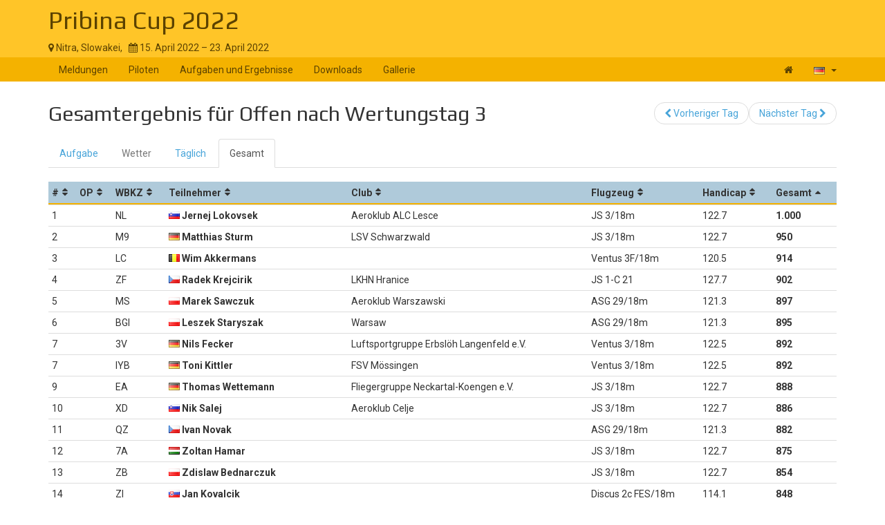

--- FILE ---
content_type: text/html; charset=UTF-8
request_url: https://www.soaringspot.com/de/pribina-cup-2022-nitra-2022/results/open/task-3-on-2022-04-17/total
body_size: 5112
content:
<!DOCTYPE html><html lang="de">
<head>
    <meta charset="utf-8" />
    <meta name="viewport" content="width=device-width, initial-scale=1.0" />
        <meta http-equiv="X-UA-Compatible" content="IE=edge,chrome=1">

    <!--[if lt IE 9]>             <script src="/assets/js/html5shiv.js?20190902_1" ></script>
            <![endif]-->

    <title>    Soaring Spot ::  Pribina Cup 2022
</title>

        <meta name="description" content="" />
    <meta name="keywords" content="" />
    <meta name="author" content="Naviter d.o.o.">
    
    <!--[if IE]><link rel="shortcut icon" href="/img/favicon.ico"><![endif]-->
    <link rel="icon" href="/img/favicon196.png">

        <link href='https://fonts.googleapis.com/css?family=Roboto:400,400italic,700,700italic|Play:400,700&subset=latin,latin-ext' rel='stylesheet' type='text/css'>
    
                    <link type="text/css" rel="stylesheet" href="/assets/css/dabc0f2.css?20190902_1" />
                    <link type="text/css" rel="stylesheet" href="/assets/css/common.css?20190902_1" />
    
    <link type="text/css" rel="stylesheet" href="/map/Map.css?20190902_1" />

    <!--[if lt IE 9]>         <script src="/assets/js/ie8.js?20190902_1"></script>
        <![endif]-->

    <!--[if gte IE 9]><!-->         <script src="/assets/js/modern.js?20190902_1" ></script>
        <!--<![endif]-->
    <script>
        var soaringspot = {
            'locale': 'de',
            'contest': 3823
        };
    </script>
</head>
<body>

    

    <div class="contest-title">
        <div class="container">
            <div class="row">
                <div class="col-lg-12">
                    <h1><a href="/de/pribina-cup-2022-nitra-2022/">Pribina Cup 2022</a></h1>
                    <div>
                        <span class="location">
                            <i class="fa fa-map-marker"></i> 
                                                            Nitra,
                                                        Slowakei,
                        </span>
                        <span>&nbsp;</span>
                        <span class="date">
                            <i class="fa fa-calendar"></i> 15. April 2022 &ndash; 23. April 2022
                        </span>
                    </div>
                    <button type="button" class="navbar-toggle collapsed" data-toggle="collapse" data-target="#navbar-contest">
                        <span class="sr-only">Toggle navigation</span>
                        <span class="icon-bar"></span>
                        <span class="icon-bar"></span>
                        <span class="icon-bar"></span>
                    </button>
                </div>
            </div>
        </div>
    </div>

    <nav class="navbar navbar-inverse" role="navigation">
        <div class="container">
            <div class="collapse navbar-collapse" id="navbar-contest">
                        
                    
        
    
    
    <ul class="navbar-nav nav">
                <li class="first">            <a href="/de/pribina-cup-2022-nitra-2022/">Meldungen</a>                </li>

        <li>            <a href="/de/pribina-cup-2022-nitra-2022/pilots">Piloten</a>                </li>

        <li>            <a href="/de/pribina-cup-2022-nitra-2022/results">Aufgaben und Ergebnisse</a>                </li>

        <li>            <a href="/de/pribina-cup-2022-nitra-2022/downloads">Downloads</a>                </li>

        <li class="last">            <a href="/de/pribina-cup-2022-nitra-2022/gallery">Gallerie</a>                </li>


    </ul>

                <ul class="nav navbar-nav navbar-right">
                    <li><a href="/de/" title="Landing page"><i class="fa fa-home"></i> </a></li>
                    <li class="dropdown">
                        <a href="#" class="dropdown-toggle" data-toggle="dropdown" title="Deutsch">
                            <div class="flag flag-de"></div>
                            <b class="caret"></b>
                        </a>

                        <ul class="dropdown-menu">
                                                                                                <li><a href="/cs/pribina-cup-2022-nitra-2022/results/open/task-3-on-2022-04-17/total"><div class="flag flag-cz"></div>čeština</a></li>
                                                                    <li><a href="/de/pribina-cup-2022-nitra-2022/results/open/task-3-on-2022-04-17/total"><div class="flag flag-de"></div>Deutsch</a></li>
                                                                    <li><a href="/en/pribina-cup-2022-nitra-2022/results/open/task-3-on-2022-04-17/total"><div class="flag flag-us"></div>English</a></li>
                                                                    <li><a href="/en_gb/pribina-cup-2022-nitra-2022/results/open/task-3-on-2022-04-17/total"><div class="flag flag-gb"></div>British English</a></li>
                                                                    <li><a href="/fr/pribina-cup-2022-nitra-2022/results/open/task-3-on-2022-04-17/total"><div class="flag flag-fr"></div>français</a></li>
                                                                    <li><a href="/sl/pribina-cup-2022-nitra-2022/results/open/task-3-on-2022-04-17/total"><div class="flag flag-si"></div>slovenščina</a></li>
                                                                                    </ul>
                    </li>
                </ul>
            </div>
        </div>
    </nav>

    <div class="container">
        <!-- cid: 3823 -->
            <!-- tid: 7876902915 -->
                
    <div class="row">
        <div class="col-lg-12 title-action">
            <h2 class="pull-left">
                Gesamtergebnis für Offen nach Wertungstag 3
            </h2>

            <div class="pull-right">
                                    
        
        
    
    
    <ul class="results-submenu  nav">
                <li class="previous first">            <a href="/de/pribina-cup-2022-nitra-2022/results/open/task-2-on-2022-04-16/total"><i class="fa fa-chevron-left" data-toggle="tooltip" title="icon"></i>  Vorheriger Tag</a>                </li>

        <li class="next last">            <a href="/de/pribina-cup-2022-nitra-2022/results/open/task-4-on-2022-04-18/total">Nächster Tag <i class="fa fa-chevron-right" data-toggle="tooltip" title="icon"></i> </a>                </li>


    </ul>

            </div>
        </div>
    </div>
    <div class="row">
        <div class="col-lg-12">
                                    
    <ul class="nav task-navigation" role="tablist">
        <li role="presentation" ><a
                    href="/de/pribina-cup-2022-nitra-2022/tasks/open/task-3-on-2022-04-17" aria-controls="task" role="tab">Aufgabe</a>
        </li>
        <li role="presentation" class="disabled"><a href="#" aria-controls="meteo"
                                                    role="tab">Wetter</a>
        </li>
        <li role="presentation" ><a
                    href="/de/pribina-cup-2022-nitra-2022/results/open/task-3-on-2022-04-17/daily" aria-controls="daily" role="tab">Täglich</a>
        </li>
                    <li role="presentation"   class="active" ><a
                        href="/de/pribina-cup-2022-nitra-2022/results/open/task-3-on-2022-04-17/total" aria-controls="total" role="tab">Gesamt</a>
            </li>
            </ul>

            <table class="result-total-daily footable toggle-arrow-tiny">
                <thead>
                    <tr>
                        <th data-type="numeric">#</th>
                        <th data-type="numeric">OP</th>
                        <th>WBKZ</th>
                        <th>Teilnehmer</th>
                                                                        <th data-hide="phone,tablet">Club</th>
                                                <th data-hide="phone">Flugzeug</th>
                                                <th data-type="numeric" data-hide="phone,tablet">Handicap</th>
                                                <th data-type="numeric" data-sort-initial="descending">Gesamt</th>
                    </tr>
                </thead>
                <tbody>
                                                                        <tr>
                        <td>1</td>
                                                <td></td>
                                                <td>NL</td>
                        <td class="contestant">                                                                    <div class="flag flag-si" title="si"></div>
                                                                                        Jernej Lokovsek</td>
                                                                        <td>Aeroklub ALC Lesce</td>
                                                <td>JS 3/18m</td>
                                                <td>122.7</td>
                                                <td class="points" data-value="1000">1.000</td>
                    </tr>
                                                        <tr>
                        <td>2</td>
                                                <td></td>
                                                <td>M9</td>
                        <td class="contestant">                                                                    <div class="flag flag-de" title="de"></div>
                                                                                        Matthias Sturm</td>
                                                                        <td>LSV Schwarzwald</td>
                                                <td>JS 3/18m</td>
                                                <td>122.7</td>
                                                <td class="points" data-value="950">950</td>
                    </tr>
                                                        <tr>
                        <td>3</td>
                                                <td></td>
                                                <td>LC</td>
                        <td class="contestant">                                                                    <div class="flag flag-be" title="be"></div>
                                                                                        Wim Akkermans</td>
                                                                        <td></td>
                                                <td>Ventus 3F/18m</td>
                                                <td>120.5</td>
                                                <td class="points" data-value="914">914</td>
                    </tr>
                                                        <tr>
                        <td>4</td>
                                                <td></td>
                                                <td>ZF</td>
                        <td class="contestant">                                                                    <div class="flag flag-cz" title="cz"></div>
                                                                                        Radek Krejcirik</td>
                                                                        <td>LKHN Hranice</td>
                                                <td>JS 1-C 21</td>
                                                <td>127.7</td>
                                                <td class="points" data-value="902">902</td>
                    </tr>
                                                        <tr>
                        <td>5</td>
                                                <td></td>
                                                <td>MS</td>
                        <td class="contestant">                                                                    <div class="flag flag-pl" title="pl"></div>
                                                                                        Marek Sawczuk</td>
                                                                        <td>Aeroklub Warszawski</td>
                                                <td>ASG 29/18m</td>
                                                <td>121.3</td>
                                                <td class="points" data-value="897">897</td>
                    </tr>
                                                        <tr>
                        <td>6</td>
                                                <td></td>
                                                <td>BGI</td>
                        <td class="contestant">                                                                    <div class="flag flag-pl" title="pl"></div>
                                                                                        Leszek Staryszak</td>
                                                                        <td>Warsaw</td>
                                                <td>ASG 29/18m</td>
                                                <td>121.3</td>
                                                <td class="points" data-value="895">895</td>
                    </tr>
                                                        <tr>
                        <td>7</td>
                                                <td></td>
                                                <td>3V</td>
                        <td class="contestant">                                                                    <div class="flag flag-de" title="de"></div>
                                                                                        Nils Fecker</td>
                                                                        <td>Luftsportgruppe Erbslöh Langenfeld e.V.</td>
                                                <td>Ventus 3/18m</td>
                                                <td>122.5</td>
                                                <td class="points" data-value="892">892</td>
                    </tr>
                                                        <tr>
                        <td>7</td>
                                                <td></td>
                                                <td>IYB</td>
                        <td class="contestant">                                                                    <div class="flag flag-de" title="de"></div>
                                                                                        Toni Kittler</td>
                                                                        <td>FSV Mössingen</td>
                                                <td>Ventus 3/18m</td>
                                                <td>122.5</td>
                                                <td class="points" data-value="892">892</td>
                    </tr>
                                                        <tr>
                        <td>9</td>
                                                <td></td>
                                                <td>EA</td>
                        <td class="contestant">                                                                    <div class="flag flag-de" title="de"></div>
                                                                                        Thomas Wettemann</td>
                                                                        <td>Fliegergruppe Neckartal-Koengen e.V.</td>
                                                <td>JS 3/18m</td>
                                                <td>122.7</td>
                                                <td class="points" data-value="888">888</td>
                    </tr>
                                                        <tr>
                        <td>10</td>
                                                <td></td>
                                                <td>XD</td>
                        <td class="contestant">                                                                    <div class="flag flag-si" title="si"></div>
                                                                                        Nik Salej</td>
                                                                        <td>Aeroklub Celje</td>
                                                <td>JS 3/18m</td>
                                                <td>122.7</td>
                                                <td class="points" data-value="886">886</td>
                    </tr>
                                                        <tr>
                        <td>11</td>
                                                <td></td>
                                                <td>QZ</td>
                        <td class="contestant">                                                                    <div class="flag flag-cz" title="cz"></div>
                                                                                        Ivan Novak</td>
                                                                        <td></td>
                                                <td>ASG 29/18m</td>
                                                <td>121.3</td>
                                                <td class="points" data-value="882">882</td>
                    </tr>
                                                        <tr>
                        <td>12</td>
                                                <td></td>
                                                <td>7A</td>
                        <td class="contestant">                                                                    <div class="flag flag-hu" title="hu"></div>
                                                                                        Zoltan Hamar</td>
                                                                        <td></td>
                                                <td>JS 3/18m</td>
                                                <td>122.7</td>
                                                <td class="points" data-value="875">875</td>
                    </tr>
                                                        <tr>
                        <td>13</td>
                                                <td></td>
                                                <td>ZB</td>
                        <td class="contestant">                                                                    <div class="flag flag-pl" title="pl"></div>
                                                                                        Zdislaw Bednarczuk</td>
                                                                        <td></td>
                                                <td>JS 3/18m</td>
                                                <td>122.7</td>
                                                <td class="points" data-value="854">854</td>
                    </tr>
                                                        <tr>
                        <td>14</td>
                                                <td></td>
                                                <td>ZI</td>
                        <td class="contestant">                                                                    <div class="flag flag-sk" title="sk"></div>
                                                                                        Jan Kovalcik</td>
                                                                        <td></td>
                                                <td>Discus 2c FES/18m</td>
                                                <td>114.1</td>
                                                <td class="points" data-value="848">848</td>
                    </tr>
                                                        <tr>
                        <td>15</td>
                                                <td></td>
                                                <td>EL</td>
                        <td class="contestant">                                                                    <div class="flag flag-de" title="de"></div>
                                                                                        Enrique Levin</td>
                                                                        <td>LSV Homberg/Ohm</td>
                                                <td>EB 29R</td>
                                                <td>129.8</td>
                                                <td class="points" data-value="842">842</td>
                    </tr>
                                                        <tr>
                        <td>16</td>
                                                <td></td>
                                                <td>GOL</td>
                        <td class="contestant">                                                                    <div class="flag flag-cz" title="cz"></div>
                                                                                        Ondrej Dupal</td>
                                                                        <td></td>
                                                <td>ASG 29/18m</td>
                                                <td>121.3</td>
                                                <td class="points" data-value="838">838</td>
                    </tr>
                                                        <tr>
                        <td>17</td>
                                                <td></td>
                                                <td>IGO</td>
                        <td class="contestant">                                                                    <div class="flag flag-de" title="de"></div>
                                                                                        Simon Briel</td>
                                                                        <td></td>
                                                <td>EB 28/28,3m</td>
                                                <td>125.3</td>
                                                <td class="points" data-value="835">835</td>
                    </tr>
                                                        <tr>
                        <td>18</td>
                                                <td></td>
                                                <td>BER</td>
                        <td class="contestant">                                                                    <div class="flag flag-si" title="si"></div>
                                                                                        Miha Berginc</td>
                                                                        <td>Aeroklub Celje</td>
                                                <td>ASG 29/18m</td>
                                                <td>121.3</td>
                                                <td class="points" data-value="829">829</td>
                    </tr>
                                                        <tr>
                        <td>19</td>
                                                <td></td>
                                                <td>FES</td>
                        <td class="contestant">                                                                    <div class="flag flag-de" title="de"></div>
                                                                                        Marius Stelzer</td>
                                                                        <td></td>
                                                <td>Discus 2c FES/18m</td>
                                                <td>114.1</td>
                                                <td class="points" data-value="825">825</td>
                    </tr>
                                                        <tr>
                        <td>20</td>
                                                <td></td>
                                                <td>EM</td>
                        <td class="contestant">                                                                    <div class="flag flag-si" title="si"></div>
                                                                                        Erazem Polutnik</td>
                                                                        <td>Aeroclub Celje</td>
                                                <td>Ventus 3/18m</td>
                                                <td>122.5</td>
                                                <td class="points" data-value="824">824</td>
                    </tr>
                                                        <tr>
                        <td>21</td>
                                                <td></td>
                                                <td>DD</td>
                        <td class="contestant">                                                                    <div class="flag flag-at" title="at"></div>
                                                                                        Christian Hynek</td>
                                                                        <td>ASKÖ Flugsport Wien</td>
                                                <td>EB 29DR-28m</td>
                                                <td>128.2</td>
                                                <td class="points" data-value="817">817</td>
                    </tr>
                                                        <tr>
                        <td>22</td>
                                                <td></td>
                                                <td>LB</td>
                        <td class="contestant">                                                                    <div class="flag flag-sk" title="sk"></div>
                                                                                        Lukas Benedikt</td>
                                                                        <td>AK Trnava</td>
                                                <td>Ventus 3F/18m</td>
                                                <td>120.5</td>
                                                <td class="points" data-value="808">808</td>
                    </tr>
                                                        <tr>
                        <td>23</td>
                                                <td></td>
                                                <td>AY</td>
                        <td class="contestant">                                                                    <div class="flag flag-at" title="at"></div>
                                                                                        Andreas Sandhöfner</td>
                                                                        <td>FSK Sturmvogel</td>
                                                <td>ASG 29/18m</td>
                                                <td>121.3</td>
                                                <td class="points" data-value="807">807</td>
                    </tr>
                                                        <tr>
                        <td>24</td>
                                                <td></td>
                                                <td>LI</td>
                        <td class="contestant">                                                                    <div class="flag flag-ch" title="ch"></div>
                                                                                        Renè Schënmann</td>
                                                                        <td></td>
                                                <td>JS 1-C 21</td>
                                                <td>127.7</td>
                                                <td class="points" data-value="798">798</td>
                    </tr>
                                                        <tr>
                        <td>25</td>
                                                <td></td>
                                                <td>A</td>
                        <td class="contestant">                                                                    <div class="flag flag-at" title="at"></div>
                                                                                        Andreas Lutz</td>
                                                                        <td>SFC-Ried; Akaflieg Muenchen; FG Wolf Hirth</td>
                                                <td>Ventus 3/18m</td>
                                                <td>122.5</td>
                                                <td class="points" data-value="795">795</td>
                    </tr>
                                                        <tr>
                        <td>26</td>
                                                <td></td>
                                                <td>XM</td>
                        <td class="contestant">                                                                    <div class="flag flag-cz" title="cz"></div>
                                                                                        Hana Treslova</td>
                                                                        <td>RanÃ¡</td>
                                                <td>JS 3/18m</td>
                                                <td>122.7</td>
                                                <td class="points" data-value="788">788</td>
                    </tr>
                                                        <tr>
                        <td>27</td>
                                                <td></td>
                                                <td>LZ</td>
                        <td class="contestant">                                                                    <div class="flag flag-si" title="si"></div>
                                                                                        Luka Znidarsic</td>
                                                                        <td>Ak Postojna</td>
                                                <td>Ventus 3F/18m</td>
                                                <td>120.5</td>
                                                <td class="points" data-value="786">786</td>
                    </tr>
                                                        <tr>
                        <td>28</td>
                                                <td></td>
                                                <td>12</td>
                        <td class="contestant">                                                                    <div class="flag flag-cz" title="cz"></div>
                                                                                        Petr Krejcirik</td>
                                                                        <td>Hranice</td>
                                                <td>AS 33 Es/18m</td>
                                                <td>122.7</td>
                                                <td class="points" data-value="751">751</td>
                    </tr>
                                                        <tr>
                        <td>29</td>
                                                <td></td>
                                                <td>TD</td>
                        <td class="contestant">                                                                    <div class="flag flag-ro" title="ro"></div>
                                                                                        Sorin Lingureanu</td>
                                                                        <td>Tampereen Ilmailuyhdistys</td>
                                                <td>Ventus 2c/18m</td>
                                                <td>119.1</td>
                                                <td class="points" data-value="746">746</td>
                    </tr>
                                                        <tr>
                        <td>30</td>
                                                <td></td>
                                                <td>XC</td>
                        <td class="contestant">                                                                    <div class="flag flag-de" title="de"></div>
                                                                                        Jan Umlauf</td>
                                                                        <td>HAC Boberg</td>
                                                <td>JS 3/18m</td>
                                                <td>122.7</td>
                                                <td class="points" data-value="731">731</td>
                    </tr>
                                                        <tr>
                        <td>31</td>
                                                <td></td>
                                                <td>2U</td>
                        <td class="contestant">                                                                    <div class="flag flag-de" title="de"></div>
                                                                                        Sebastian Huhmann</td>
                                                                        <td>HAC Boberg</td>
                                                <td>AS 33 Es/18m</td>
                                                <td>122.7</td>
                                                <td class="points" data-value="723">723</td>
                    </tr>
                                                        <tr>
                        <td>32</td>
                                                <td></td>
                                                <td>VV</td>
                        <td class="contestant">                                                                    <div class="flag flag-sk" title="sk"></div>
                                                                                        Viliam Kubovcik</td>
                                                                        <td>AK Poprad</td>
                                                <td>Ventus 2cx/18m</td>
                                                <td>120.2</td>
                                                <td class="points" data-value="720">720</td>
                    </tr>
                                                        <tr>
                        <td>33</td>
                                                <td></td>
                                                <td>BT</td>
                        <td class="contestant">                                                                    <div class="flag flag-ch" title="ch"></div>
                                                                                        Werner Danz</td>
                                                                        <td></td>
                                                <td>Antares 18T</td>
                                                <td>120</td>
                                                <td class="points" data-value="680">680</td>
                    </tr>
                                                        <tr>
                        <td>34</td>
                                                <td></td>
                                                <td>CX</td>
                        <td class="contestant">                                                                    <div class="flag flag-at" title="at"></div>
                                                                                        Miguel Schwan</td>
                                                                        <td></td>
                                                <td>Ventus 2cx/18m</td>
                                                <td>120.2</td>
                                                <td class="points" data-value="673">673</td>
                    </tr>
                                                        <tr>
                        <td>35</td>
                                                <td></td>
                                                <td>EP</td>
                        <td class="contestant">                                                                    <div class="flag flag-de" title="de"></div>
                                                                                        Nils Heck</td>
                                                                        <td></td>
                                                <td>Nimbus 4</td>
                                                <td>124.3</td>
                                                <td class="points" data-value="640">640</td>
                    </tr>
                                                        <tr>
                        <td>36</td>
                                                <td></td>
                                                <td>2C</td>
                        <td class="contestant">                                                                    <div class="flag flag-dk" title="dk"></div>
                                                                                        Svend Andersen</td>
                                                                        <td></td>
                                                <td>AS 33 Es/18m</td>
                                                <td>122.7</td>
                                                <td class="points" data-value="637">637</td>
                    </tr>
                                                        <tr>
                        <td>37</td>
                                                <td></td>
                                                <td>CC</td>
                        <td class="contestant">                                                                    <div class="flag flag-at" title="at"></div>
                                                                                        Thomas Hynek</td>
                                                                        <td>Flugschule ASKÖ Wien</td>
                                                <td>Ventus 2cM/18m</td>
                                                <td>118.8</td>
                                                <td class="points" data-value="609">609</td>
                    </tr>
                                                        <tr>
                        <td>38</td>
                                                <td></td>
                                                <td>MU</td>
                        <td class="contestant">                                                                    <div class="flag flag-de" title="de"></div>
                                                                                        Mathias Muench</td>
                                                                        <td>Alpenflugzentrum Unterwossen</td>
                                                <td>DG 800/18m</td>
                                                <td>117.6</td>
                                                <td class="points" data-value="596">596</td>
                    </tr>
                                                        <tr>
                        <td>39</td>
                                                <td></td>
                                                <td>I</td>
                        <td class="contestant">                                                                    <div class="flag flag-dk" title="dk"></div>
                                                                                        Henning Kjersgaard Nielsen</td>
                                                                        <td>Midtsjaellands Svaeveflyveklub</td>
                                                <td>Ventus 3/18m</td>
                                                <td>122.5</td>
                                                <td class="points" data-value="571">571</td>
                    </tr>
                                                        <tr>
                        <td>40</td>
                                                <td></td>
                                                <td>9E</td>
                        <td class="contestant">                                                                    <div class="flag flag-sk" title="sk"></div>
                                                                                        Peter Pokorny</td>
                                                                        <td>Bratislava</td>
                                                <td>ASG 29/18m</td>
                                                <td>121.3</td>
                                                <td class="points" data-value="570">570</td>
                    </tr>
                                                        <tr>
                        <td>41</td>
                                                <td></td>
                                                <td>JD</td>
                        <td class="contestant">                                                                    <div class="flag flag-fr" title="fr"></div>
                                                                                        Nicolas Bernhard</td>
                                                                        <td>AAPCA Fayence</td>
                                                <td>JS 1 18m</td>
                                                <td>121.1</td>
                                                <td class="points" data-value="559">559</td>
                    </tr>
                                                        <tr>
                        <td>42</td>
                                                <td></td>
                                                <td>CXI</td>
                        <td class="contestant">                                                                    <div class="flag flag-cz" title="cz"></div>
                                                                                        Martin Picka</td>
                                                                        <td></td>
                                                <td>Ventus 2c/18m</td>
                                                <td>119.1</td>
                                                <td class="points" data-value="508">508</td>
                    </tr>
                                                        <tr>
                        <td>43</td>
                                                <td></td>
                                                <td>UFO</td>
                        <td class="contestant">                                                                    <div class="flag flag-dk" title="dk"></div>
                                                                                        Hansen &amp; Gevad</td>
                                                                        <td></td>
                                                <td>Nimbus 4DM</td>
                                                <td>122.9</td>
                                                <td class="points" data-value="391">391</td>
                    </tr>
                                                        <tr>
                        <td>44</td>
                                                <td></td>
                                                <td>RS</td>
                        <td class="contestant">                                                                    <div class="flag flag-cz" title="cz"></div>
                                                                                        Petr Setka</td>
                                                                        <td>Plzen-Letkov</td>
                                                <td>Ventus 2cx/18m</td>
                                                <td>120.2</td>
                                                <td class="points" data-value="371">371</td>
                    </tr>
                                                        <tr>
                        <td>45</td>
                                                <td></td>
                                                <td>Q1</td>
                        <td class="contestant">                                                                    <div class="flag flag-cz" title="cz"></div>
                                                                                        Marek Pechanec</td>
                                                                        <td></td>
                                                <td>JS 3/18m</td>
                                                <td>122.7</td>
                                                <td class="points" data-value="260">260</td>
                    </tr>
                                                        <tr>
                        <td>46</td>
                                                <td></td>
                                                <td>XXL</td>
                        <td class="contestant">                                                                    <div class="flag flag-hu" title="hu"></div>
                                                                                        Botond Szabadfi</td>
                                                                        <td>Malev Aeroclub LHDK</td>
                                                <td>Nimbus 4DM</td>
                                                <td>122.9</td>
                                                <td class="points" data-value="55">55</td>
                    </tr>
                                </tbody>
            </table>
                    </div>
    </div>
    <div class="row">
        <div class="col-lg-12">
            <div class="ad"></div>
        </div>
    </div>
    </div>

<footer >
    <div class="container">
        <div>
            <a class="logo" href="/de/"></a>
            <ul class="links">
                <li><a href="/de/static/about/">About</a></li>
                <li><a href="https://www.naviter.com/naviter-privacy-policy/">Privacy policy</a></li>
            </ul>
        </div>
        <p>
            <a href="http://www.naviter.com">&copy;&nbsp;2000&nbsp;&ndash;&nbsp;2026&nbsp;Naviter, d.o.o.</a>
        </p>
                    

<div class="dropdown">
    <a href="/login/soaring_spot">
        <i class="fa fa-sign-in">&nbsp;</i>Anmelden
    </a>
</div>


            </div>
</footer>
<script src="/assets/js/common.js?20190902_1" ></script>

<script src="/map/vendor.js?20190902_1"></script>
<script src="/map/Map.js?20190902_1"></script>


<div id="blueimp-gallery" class="blueimp-gallery blueimp-gallery-controls" data-use-bootstrap-modal="false">
    <div class="slides"></div>
    <h3 class="title"></h3>
    <a class="prev">‹</a>
    <a class="next">›</a>
    <a class="close">×</a>
    <a class="play-pause"></a>
    <ol class="indicator"></ol>
</div>
<script>
  (function(i,s,o,g,r,a,m){i['GoogleAnalyticsObject']=r;i[r]=i[r]||function(){
  (i[r].q=i[r].q||[]).push(arguments)},i[r].l=1*new Date();a=s.createElement(o),
  m=s.getElementsByTagName(o)[0];a.async=1;a.src=g;m.parentNode.insertBefore(a,m)
  })(window,document,'script','https://www.google-analytics.com/analytics.js','ga');

  ga('create', 'UA-9268253-1', 'auto');
  ga('send', 'pageview');
</script>
</body>
</html>
